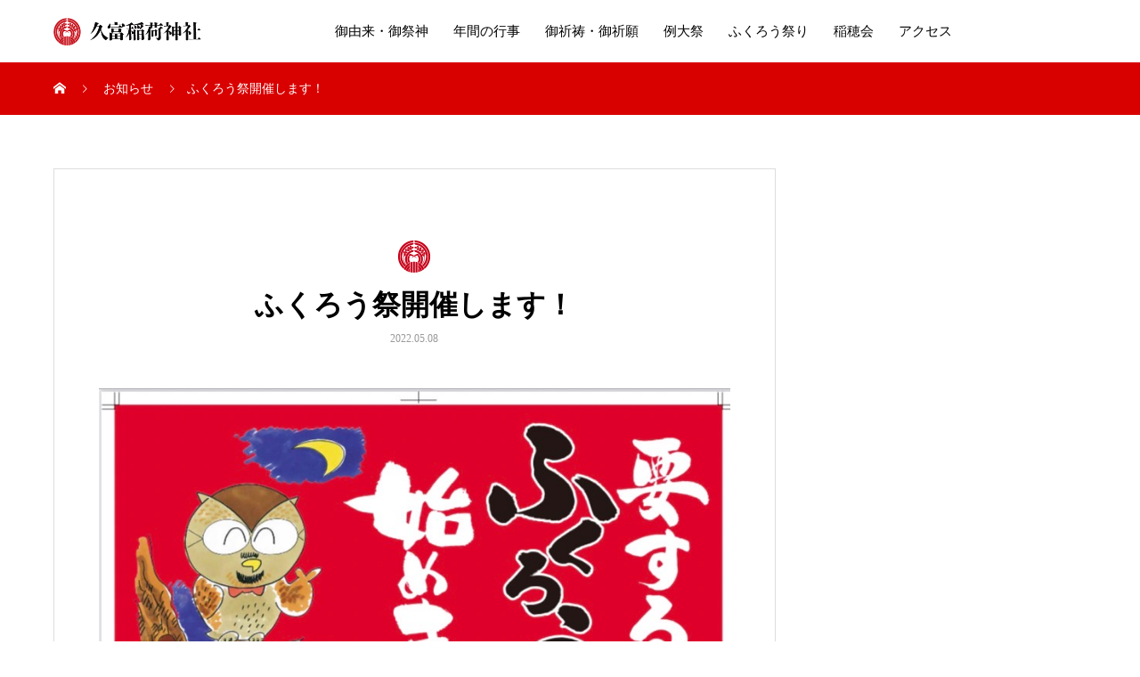

--- FILE ---
content_type: text/html; charset=UTF-8
request_url: https://hisatomi-inari.com/news/r4fukurou/
body_size: 25423
content:
<!DOCTYPE html>
<html lang="ja" prefix="og: http://ogp.me/ns#">
<head>
<meta charset="UTF-8">
<meta name="viewport" content="width=device-width, initial-scale=1">
<meta name="description" content="5月15日（日）9：00～15：00久富稲荷神社でふくろう祭開催します。各種ゲーム・ワークショップ・フリマ・オークションなど色々な催し物を企画しております。皆様のお越しをお待ちしております。">
<title>ふくろう祭開催します！ &#8211; 久富稲荷神社</title>
<meta name='robots' content='max-image-preview:large' />
<link rel='dns-prefetch' href='//s.w.org' />
<link rel="alternate" type="application/rss+xml" title="久富稲荷神社 &raquo; フィード" href="https://hisatomi-inari.com/feed/" />
<link rel="alternate" type="application/rss+xml" title="久富稲荷神社 &raquo; コメントフィード" href="https://hisatomi-inari.com/comments/feed/" />
<link rel='stylesheet' id='wp-block-library-css'  href='https://hisatomi-inari.com/wp-includes/css/dist/block-library/style.min.css?ver=5.7.14' type='text/css' media='all' />
<link rel='stylesheet' id='fancybox-css'  href='https://hisatomi-inari.com/wp-content/plugins/easy-fancybox/css/jquery.fancybox.min.css?ver=1.3.24' type='text/css' media='screen' />
<link rel='stylesheet' id='mikado-style-css'  href='https://hisatomi-inari.com/wp-content/themes/mikado_tcd071/style.css?ver=1.3' type='text/css' media='all' />
<link rel='stylesheet' id='mikado-slick-css'  href='https://hisatomi-inari.com/wp-content/themes/mikado_tcd071/assets/css/slick.min.css?ver=1.3' type='text/css' media='all' />
<link rel='stylesheet' id='mikado-slick-theme-css'  href='https://hisatomi-inari.com/wp-content/themes/mikado_tcd071/assets/css/slick-theme.min.css?ver=1.3' type='text/css' media='all' />
<script type='text/javascript' src='https://hisatomi-inari.com/wp-includes/js/jquery/jquery.min.js?ver=3.5.1' id='jquery-core-js'></script>
<script type='text/javascript' src='https://hisatomi-inari.com/wp-includes/js/jquery/jquery-migrate.min.js?ver=3.3.2' id='jquery-migrate-js'></script>
<link rel="https://api.w.org/" href="https://hisatomi-inari.com/wp-json/" /><link rel="canonical" href="https://hisatomi-inari.com/news/r4fukurou/" />
<link rel='shortlink' href='https://hisatomi-inari.com/?p=372' />
<link rel="alternate" type="application/json+oembed" href="https://hisatomi-inari.com/wp-json/oembed/1.0/embed?url=https%3A%2F%2Fhisatomi-inari.com%2Fnews%2Fr4fukurou%2F" />
<link rel="alternate" type="text/xml+oembed" href="https://hisatomi-inari.com/wp-json/oembed/1.0/embed?url=https%3A%2F%2Fhisatomi-inari.com%2Fnews%2Fr4fukurou%2F&#038;format=xml" />
<link rel="shortcut icon" href="https://hisatomi-inari.com/wp-content/uploads/2020/01/favicon.ico">
<style>
p-breadcrumb,.p-pagetop,.c-pw__btn:hover,.p-btn:hover,.element-type2,.p-shinzen-slider .slick-dots li button:hover,.p-shinzen-slider .slick-dots li.slick-active button{background: #d50000}.p-pager__item a:hover, .p-pager__item .current,.p-event-category > li.is-active > a,.p-event-category > li > a:hover,.p-schedule__anchors li a:hover,.p-headline__link:hover,.p-article01__cat a:hover,.p-entry__category a:hover{color: #d50000}.p-entry__category,.p-faq__list.type2 .p-faq__q,.p-widget__title--type2 span{border-color: #d50000}.c-pw__btn,.p-pagetop:focus,.p-pagetop:hover,.p-readmore__btn:hover,.p-header-slider .slick-dots li.slick-active button, .p-header-slider .slick-dots li:hover button{background: #999999}.p-article01 a:hover .p-article01__title,.p-article03__title a:hover,.p-article05 a:hover .p-article05__title,.p-faq__list dt:hover,.p-footer-nav--type2 a:hover,.p-nav01__item a:hover, .p-nav01__item--prev:hover::before, .p-nav01__item--next:hover::after,.p-news-list a:hover .p-news-list__title{color: #999999}.p-page-links > span,.p-page-links a:hover{background: #d50000}.p-entry__body a{color: #d50000}body{font-family: "Times New Roman", "游明朝", "Yu Mincho", "游明朝体", "YuMincho", "ヒラギノ明朝 Pro W3", "Hiragino Mincho Pro", "HiraMinProN-W3", "HGS明朝E", "ＭＳ Ｐ明朝", "MS PMincho", serif;}.c-logo,.p-about-info__col-title,.p-archive-header__title,.p-article01__title,.p-article02__title,.p-article03__title,.p-article05__excerpt,.p-article05__subtitle,.p-author__title,.p-block01__title,.p-block02__title,.p-entry__title,.p-event-category,.p-footer-link__title,.p-header-content__title,.p-history-info__col-block,.p-index-contents__title,.p-index-content01__month,.p-index-content04__title,.p-megamenu01__list-item__title,.p-megamenu02__cat-list-item > a,.p-schedule__anchors,.p-schedule__month,.p-page-header__title,.p-page-header__desc,.p-pager,.p-sanpai-table > tbody > tr > th,.p-sanpai-table.table02 > tbody > tr > th,.p-shinzen-table > tbody > tr > th{font-family: "Times New Roman", "游明朝", "Yu Mincho", "游明朝体", "YuMincho", "ヒラギノ明朝 Pro W3", "Hiragino Mincho Pro", "HiraMinProN-W3", "HGS明朝E", "ＭＳ Ｐ明朝", "MS PMincho", serif;}.p-front-global-nav,.p-global-nav,.p-footer-nav{font-family: "Times New Roman", "游明朝", "Yu Mincho", "游明朝体", "YuMincho", "ヒラギノ明朝 Pro W3", "Hiragino Mincho Pro", "HiraMinProN-W3", "HGS明朝E", "ＭＳ Ｐ明朝", "MS PMincho", serif;}.p-hover-effect--type1:hover img{-webkit-transform: scale(1.2);transform: scale(1.2)}.l-header__logo a{color: #000000;font-size: 24px}.l-header{background: #ffffff}.l-header--fixed.is-active{background: #ffffff}.p-front-global-nav > ul > li > a{color: #ffffff}.p-global-nav > ul > li > a,.p-menu-btn,.p-header-lang__button{color: #000000}.p-global-nav > ul > li > a:hover,.p-front-global-nav.p-front-global-nav--type2 a:hover{color: #d80100}.p-global-nav .sub-menu a{background: #222222;color: #ffffff}.p-global-nav .sub-menu a:hover{background: #d80100;color: #ffffff}.p-global-nav .menu-item-has-children > a > .p-global-nav__toggle::before{border-color: #000000}.p-megamenu01{background-color: #222222}.p-megamenu02__cat-list-item > a{background-color: #222222}.p-megamenu02__blog-list,.p-megamenu02__cat-list-item.is-active > a, .p-megamenu02__cat-list-item > a:hover{background-color: #f4f2ef}.p-footer-link__title{color: #ffffff;font-size: 32px}.p-footer-link__btn .p-btn{color: #ffffff;background: #000000}.p-footer-link__btn a.p-btn:hover{color: #ffffff;background: #d90000}.p-footer-link::before{background: rgba(0,0,0, 0.300000)}.p-footer-link{background-image: url(https://hisatomi-inari.com/wp-content/uploads/2020/01/mikado-image_1450x560.gif)}.p-info__logo a{color: #000000;font-size: 25px}.p-footer-nav, .p-info{background: #f5f5f5;color: #000000}.p-copyright{background: #000000;color: #ffffff}.p-page-header::before{background: rgba(0, 0, 0, 0.3)}.p-page-header__title{color: #ffffff;font-size: 34px}.p-archive-header__title{color: #000000;font-size: 32px}.p-archive-header__desc{color: #000000;font-size: 16px}.p-entry__title{color: #000000;font-size: 32px}.p-entry__body{color: #000000;font-size: 16px}@media screen and (max-width: 767px) {.l-header__logo a{color: #000000;font-size: 20px}.p-footer-link__title{font-size: 24px}.p-info__logo a{color: #000000;font-size: 25px}.p-page-header__title{font-size: 24px}.p-archive-header__title{font-size: 20px}.p-archive-header__desc{font-size: 14px}.p-entry__title{font-size: 20px}.p-entry__body{font-size: 14px}}@media screen and (max-width: 1199px) {.l-header{background: #ffffff}.l-header--fixed.is-active{background: #ffffff}.p-header-lang a{background: #000000;color: #ffffff}.p-header-lang a:hover{background: #d80100;color: #ffffff}.p-header-lang a.is-active-site{background: #d80100;color: #ffffff}.p-global-nav > ul > li > a,.p-global-nav > ul > li > a:hover,.p-global-nav a,.p-global-nav a:hover{background: rgba(0,0,0, 1);color: #ffffff!important}.p-global-nav .sub-menu a,.p-global-nav .sub-menu a:hover{background: rgba(216,1,0, 1);color: #ffffff!important}.p-global-nav .menu-item-has-children > a > .p-global-nav__toggle::before{border-color: #ffffff}}@media screen and (min-width: 1200px) {.p-header-lang--type1 a,.p-header-lang--type2 > ul > li > a{color: #000000}.p-header-lang--type1 a:hover,.p-header-lang--type2 > ul > li > a:hover{color: #d80100}.p-header-lang--type1 a.is-active-site,.p-header-lang--type2 > ul > li > a.is-active-site{color: #999999}.p-header-lang--type2 ul ul li a{background: #000000;color: #ffffff}.p-header-lang--type2 ul ul li a:hover{background: #d80100;color: #ffffff}.p-header-lang--type2 ul ul li a.is-active-site{background: #d80100;color: #ffffff}}</style>
<link rel="icon" href="https://hisatomi-inari.com/wp-content/uploads/2020/01/cropped-inaho_asset_icon_516-32x32.png" sizes="32x32" />
<link rel="icon" href="https://hisatomi-inari.com/wp-content/uploads/2020/01/cropped-inaho_asset_icon_516-192x192.png" sizes="192x192" />
<link rel="apple-touch-icon" href="https://hisatomi-inari.com/wp-content/uploads/2020/01/cropped-inaho_asset_icon_516-180x180.png" />
<meta name="msapplication-TileImage" content="https://hisatomi-inari.com/wp-content/uploads/2020/01/cropped-inaho_asset_icon_516-270x270.png" />
</head>
<body class="news-template-default single single-news postid-372">
<header id="js-header" class="l-header l-header--fixed">
  <div class="l-header__inner l-inner">
  <div class="l-header__logo c-logo">
    <a href="https://hisatomi-inari.com/">
      <img src="https://hisatomi-inari.com/wp-content/uploads/2020/01/inaho_asset_icon3.png" alt="久富稲荷神社" width="165.5">
    </a>
  </div>
<nav id="js-global-nav" class="p-global-nav"><ul id="menu-%e3%83%98%e3%83%83%e3%83%80%e3%83%bc" class="menu"><li id="menu-item-158" class="menu-item menu-item-type-post_type menu-item-object-page menu-item-158"><a href="https://hisatomi-inari.com/%e5%be%a1%e7%94%b1%e6%9d%a5%e3%83%bb%e5%be%a1%e7%a5%ad%e7%a5%9e/">御由来・御祭神<span class="p-global-nav__toggle"></span></a></li>
<li id="menu-item-454" class="menu-item menu-item-type-post_type menu-item-object-page menu-item-454"><a href="https://hisatomi-inari.com/%e5%b9%b4%e9%96%93%e3%81%ae%e8%a1%8c%e4%ba%8b-2/">年間の行事<span class="p-global-nav__toggle"></span></a></li>
<li id="menu-item-42" class="menu-item menu-item-type-custom menu-item-object-custom menu-item-42"><a href="https://hisatomi-inari.com/御祈祷・御祈願/">御祈祷・御祈願<span class="p-global-nav__toggle"></span></a></li>
<li id="menu-item-46" class="menu-item menu-item-type-custom menu-item-object-custom menu-item-46"><a href="https://hisatomi-inari.com/reitaisai/">例大祭<span class="p-global-nav__toggle"></span></a></li>
<li id="menu-item-50" class="menu-item menu-item-type-custom menu-item-object-custom menu-item-50"><a href="https://hisatomi-inari.com/fukuroumaturi/">ふくろう祭り<span class="p-global-nav__toggle"></span></a></li>
<li id="menu-item-51" class="menu-item menu-item-type-custom menu-item-object-custom menu-item-has-children menu-item-51"><a href="https://hisatomi-inari.com/inahokai/">稲穂会<span class="p-global-nav__toggle"></span></a>
<ul class="sub-menu">
	<li id="menu-item-200" class="menu-item menu-item-type-post_type menu-item-object-page menu-item-200"><a href="https://hisatomi-inari.com/%e7%a8%b2%e7%a9%82%e4%bc%9a%e4%bc%9a%e9%95%b7%e6%8c%a8%e6%8b%b6/">稲穂会会長挨拶<span class="p-global-nav__toggle"></span></a></li>
	<li id="menu-item-199" class="menu-item menu-item-type-post_type menu-item-object-page menu-item-199"><a href="https://hisatomi-inari.com/%e7%a8%b2%e7%a9%82%e4%bc%9a%e6%b4%bb%e5%8b%95%e5%86%85%e5%ae%b9/">稲穂会活動内容<span class="p-global-nav__toggle"></span></a></li>
</ul>
</li>
<li id="menu-item-81" class="menu-item menu-item-type-post_type menu-item-object-page menu-item-81"><a href="https://hisatomi-inari.com/access/">アクセス<span class="p-global-nav__toggle"></span></a></li>
</ul></nav>    <button id="js-menu-btn" class="p-menu-btn c-menu-btn"></button>
  </div>
</header>
<main class="l-main">

<div class="p-breadcrumb single">
<ol class="p-breadcrumb__inner c-breadcrumb l-inner" itemscope="" itemtype="http://schema.org/BreadcrumbList">
<li class="p-breadcrumb__item c-breadcrumb__item c-breadcrumb__item--home" itemprop="itemListElement" itemscope="" itemtype="http://schema.org/ListItem">
<a href="https://hisatomi-inari.com/" itemscope="" itemtype="http://schema.org/Thing" itemprop="item">
<span itemprop="name">HOME</span>
</a>
<meta itemprop="position" content="1">
</li>
<li class="p-breadcrumb__item c-breadcrumb__item" itemprop="itemListElement" itemscope="" itemtype="http://schema.org/ListItem">
<a href="https://hisatomi-inari.com/news/" itemscope="" itemtype="http://schema.org/Thing" itemprop="item">
<span itemprop="name">お知らせ</span>
</a>
<meta itemprop="position" content="2">
</li>
<li class="p-breadcrumb__item c-breadcrumb__item">ふくろう祭開催します！</li>
</ol>
</div>

<div class="l-contents l-inner">
  <div class="l-primary single">
  
    <article class="p-entry">
      <div class="p-entry__inner">
      <header class="p-entry__header">
          <p class="c-logo--element element-type1">
    <img src="https://hisatomi-inari.com/wp-content/uploads/2020/01/inaho_asset_72icon.png">
  </p>
        <h1 class="p-entry__title">ふくろう祭開催します！</h1>
                <div class="p-entry__date"><time class="p-date" datetime="2022-05-08">2022.05.08</time></div>
                		    <figure class="p-entry__img">
        <img width="818" height="1137" src="https://hisatomi-inari.com/wp-content/uploads/2022/05/R4ふくろう.jpg" class="attachment-full size-full wp-post-image" alt="" loading="lazy" srcset="https://hisatomi-inari.com/wp-content/uploads/2022/05/R4ふくろう.jpg 818w, https://hisatomi-inari.com/wp-content/uploads/2022/05/R4ふくろう-216x300.jpg 216w, https://hisatomi-inari.com/wp-content/uploads/2022/05/R4ふくろう-737x1024.jpg 737w, https://hisatomi-inari.com/wp-content/uploads/2022/05/R4ふくろう-768x1068.jpg 768w" sizes="(max-width: 818px) 100vw, 818px" />        </figure>
              </header>

      <div class="p-entry__body">
        <p>5月15日（日）9：00～15：00<br />
久富稲荷神社でふくろう祭開催します。<br />
各種ゲーム・ワークショップ・フリマ・オークションなど色々な催し物を企画しております。<br />
皆様のお越しをお待ちしております。</p>
<p><img loading="lazy" src="https://hisatomi-inari.com/wp-content/uploads/2022/05/R4ふくろう-216x300.jpg" alt="" width="216" height="300" class="alignnone size-medium wp-image-373" srcset="https://hisatomi-inari.com/wp-content/uploads/2022/05/R4ふくろう-216x300.jpg 216w, https://hisatomi-inari.com/wp-content/uploads/2022/05/R4ふくろう-737x1024.jpg 737w, https://hisatomi-inari.com/wp-content/uploads/2022/05/R4ふくろう-768x1068.jpg 768w, https://hisatomi-inari.com/wp-content/uploads/2022/05/R4ふくろう.jpg 818w" sizes="(max-width: 216px) 100vw, 216px" /></p>
      </div><!-- /.p-entry__body -->
                        
      			<ul class="p-entry__share c-share u-clearfix c-share--sm c-share--mono">
				<li class="c-share__btn c-share__btn--twitter">
			    <a href="http://twitter.com/share?text=%E3%81%B5%E3%81%8F%E3%82%8D%E3%81%86%E7%A5%AD%E9%96%8B%E5%82%AC%E3%81%97%E3%81%BE%E3%81%99%EF%BC%81&url=https%3A%2F%2Fhisatomi-inari.com%2Fnews%2Fr4fukurou%2F&via=&tw_p=tweetbutton&related="  onclick="javascript:window.open(this.href, '', 'menubar=no,toolbar=no,resizable=yes,scrollbars=yes,height=400,width=600');return false;">
			     	<i class="c-share__icn c-share__icn--twitter"></i>
			      <span class="c-share__title">Tweet</span>
			   	</a>
			   </li>
			    <li class="c-share__btn c-share__btn--facebook">
			    	<a href="//www.facebook.com/sharer/sharer.php?u=https://hisatomi-inari.com/news/r4fukurou/&amp;t=%E3%81%B5%E3%81%8F%E3%82%8D%E3%81%86%E7%A5%AD%E9%96%8B%E5%82%AC%E3%81%97%E3%81%BE%E3%81%99%EF%BC%81" rel="nofollow" target="_blank">
			      	<i class="c-share__icn c-share__icn--facebook"></i>
			        <span class="c-share__title">Share</span>
			      </a>
			    </li>
			</ul>
                        
      	  <ul class="p-nav01 c-nav01">
		<li class="p-nav01__item--prev p-nav01__item c-nav01__item c-nav01__item--prev"><a href="https://hisatomi-inari.com/news/kansha_fes2021/" data-prev="前の記事"><span class="js-multiline-ellipsis">”感謝祭” 開催します</span></a></li>
	    <li class="p-nav01__item--next p-nav01__item c-nav01__item c-nav01__item--next"><a href="https://hisatomi-inari.com/news/%e8%8c%85%e3%81%ae%e8%bc%aa%e3%82%92%e4%bd%9c%e6%88%90%e3%81%97%e3%81%be%e3%81%97%e3%81%9f/" data-next="次の記事"><span class="js-multiline-ellipsis">茅の輪を作成しました</span></a></li>
	  </ul>
      
            
            <section class="p-news-latest">
                <div class="p-headline-box">
          <h2 class="p-headline p-headline--type1">
              <p class="c-logo--element element-type1">
    <img src="https://hisatomi-inari.com/wp-content/uploads/2020/01/inaho_asset_72icon.png">
  </p>
            新着記事          </h2>
                    <a class="p-headline__link" href="https://hisatomi-inari.com/news/">お知らせ一覧</a>
                  </div>
        
      <div class="p-news-list">
        <ul class="u-clearfix">
                  <li>
            <a href="https://hisatomi-inari.com/news/r8_setsubun/">
            <div class="info">
                            <time class="p-date" datetime="2026-01-08">2026.01.08</time>
                            <h3 class="p-news-list__title js-multiline-ellipsis">令和８年節分祭開催のお知らせ</h3>
            </div>
            </a>
          </li>
                  <li>
            <a href="https://hisatomi-inari.com/news/%e3%80%90%e3%81%b5%e3%81%8f%e3%82%8d%e3%81%86%e7%a5%ad%e3%82%8a%e3%80%91%e5%be%a1%e7%a4%bc%e3%81%a8%e5%85%ab%e4%b8%88%e5%b3%b6%e5%8b%9f%e9%87%91%e6%8c%af%e8%be%bc%e3%81%ae%e3%81%94%e5%a0%b1%e5%91%8a/">
            <div class="info">
                            <time class="p-date" datetime="2025-11-20">2025.11.20</time>
                            <h3 class="p-news-list__title js-multiline-ellipsis">【ふくろう祭り】御礼と八丈島募金振込のご報告</h3>
            </div>
            </a>
          </li>
                  <li>
            <a href="https://hisatomi-inari.com/news/25autumn_fukurou/">
            <div class="info">
                            <time class="p-date" datetime="2025-11-04">2025.11.04</time>
                            <h3 class="p-news-list__title js-multiline-ellipsis">秋のふくろう祭開催のお知らせです</h3>
            </div>
            </a>
          </li>
                  <li>
            <a href="https://hisatomi-inari.com/news/kuyou_feeup/">
            <div class="info">
                            <time class="p-date" datetime="2025-11-01">2025.11.01</time>
                            <h3 class="p-news-list__title js-multiline-ellipsis">ふくろう祭：人形供養の初穂料改定のお知らせ</h3>
            </div>
            </a>
          </li>
                  <li>
            <a href="https://hisatomi-inari.com/news/r7autumn_stage/">
            <div class="info">
                            <time class="p-date" datetime="2025-10-20">2025.10.20</time>
                            <h3 class="p-news-list__title js-multiline-ellipsis">R7.秋ふくろう祭り：演芸出演者募集の終了のお知らせ/満員御礼</h3>
            </div>
            </a>
          </li>
                </ul>
      </div><!-- / .p-news-list -->
      </section>
            </div><!-- p-entry__inner -->
    </article><!-- p-entry -->
  </div><!-- /.l-primary -->
  <div class="l-secondary">
</div><!-- /.l-secondary -->
</div><!-- /.l-contents -->
</main>
<footer class="l-footer">

  
  <div class="p-info">
    <div class="p-info__inner l-inner">
      <nav class="p-footer-nav p-footer-nav--type2"><ul id="menu-%e3%83%98%e3%83%83%e3%83%80%e3%83%bc-1" class="p-footer-nav__inner"><li class="menu-item menu-item-type-post_type menu-item-object-page menu-item-158"><a href="https://hisatomi-inari.com/%e5%be%a1%e7%94%b1%e6%9d%a5%e3%83%bb%e5%be%a1%e7%a5%ad%e7%a5%9e/">御由来・御祭神</a></li>
<li class="menu-item menu-item-type-post_type menu-item-object-page menu-item-454"><a href="https://hisatomi-inari.com/%e5%b9%b4%e9%96%93%e3%81%ae%e8%a1%8c%e4%ba%8b-2/">年間の行事</a></li>
<li class="menu-item menu-item-type-custom menu-item-object-custom menu-item-42"><a href="https://hisatomi-inari.com/御祈祷・御祈願/">御祈祷・御祈願</a></li>
<li class="menu-item menu-item-type-custom menu-item-object-custom menu-item-46"><a href="https://hisatomi-inari.com/reitaisai/">例大祭</a></li>
<li class="menu-item menu-item-type-custom menu-item-object-custom menu-item-50"><a href="https://hisatomi-inari.com/fukuroumaturi/">ふくろう祭り</a></li>
<li class="menu-item menu-item-type-custom menu-item-object-custom menu-item-has-children menu-item-51"><a href="https://hisatomi-inari.com/inahokai/">稲穂会</a></li>
<li class="menu-item menu-item-type-post_type menu-item-object-page menu-item-81"><a href="https://hisatomi-inari.com/access/">アクセス</a></li>
</ul></nav>      <div class="p-info__logo c-logo">
  <a href="https://hisatomi-inari.com/">久富稲荷神社</a>
</div>
      <p class="p-info__address">154-0014 東京都世田谷区新町2-17-1<br />
TEL 03-3425-9871　FAX 03-3425-8389</p>
      <ul class="p-social-nav">
                                                      </ul>
    </div>
  </div>
  <p class="p-copyright">
  <small>Copyright &copy; 久富稲荷神社 All Rights Reserved.</small>
  </p>
  <button id="js-pagetop" class="p-pagetop"></button>
</footer>
<script type='text/javascript' src='https://hisatomi-inari.com/wp-content/plugins/easy-fancybox/js/jquery.fancybox.min.js?ver=1.3.24' id='jquery-fancybox-js'></script>
<script type='text/javascript' id='jquery-fancybox-js-after'>
var fb_timeout, fb_opts={'overlayShow':true,'hideOnOverlayClick':true,'showCloseButton':true,'margin':20,'centerOnScroll':false,'enableEscapeButton':true,'autoScale':true };
if(typeof easy_fancybox_handler==='undefined'){
var easy_fancybox_handler=function(){
jQuery('.nofancybox,a.wp-block-file__button,a.pin-it-button,a[href*="pinterest.com/pin/create"],a[href*="facebook.com/share"],a[href*="twitter.com/share"]').addClass('nolightbox');
/* IMG */
var fb_IMG_select='a[href*=".jpg"]:not(.nolightbox,li.nolightbox>a),area[href*=".jpg"]:not(.nolightbox),a[href*=".jpeg"]:not(.nolightbox,li.nolightbox>a),area[href*=".jpeg"]:not(.nolightbox),a[href*=".png"]:not(.nolightbox,li.nolightbox>a),area[href*=".png"]:not(.nolightbox),a[href*=".webp"]:not(.nolightbox,li.nolightbox>a),area[href*=".webp"]:not(.nolightbox)';
jQuery(fb_IMG_select).addClass('fancybox image');
var fb_IMG_sections=jQuery('.gallery,.wp-block-gallery,.tiled-gallery,.wp-block-jetpack-tiled-gallery');
fb_IMG_sections.each(function(){jQuery(this).find(fb_IMG_select).attr('rel','gallery-'+fb_IMG_sections.index(this));});
jQuery('a.fancybox,area.fancybox,li.fancybox a').each(function(){jQuery(this).fancybox(jQuery.extend({},fb_opts,{'transitionIn':'elastic','easingIn':'easeOutBack','transitionOut':'elastic','easingOut':'easeInBack','opacity':false,'hideOnContentClick':false,'titleShow':true,'titlePosition':'over','titleFromAlt':true,'showNavArrows':true,'enableKeyboardNav':true,'cyclic':false}))});};
jQuery('a.fancybox-close').on('click',function(e){e.preventDefault();jQuery.fancybox.close()});
};
var easy_fancybox_auto=function(){setTimeout(function(){jQuery('#fancybox-auto').trigger('click')},1000);};
jQuery(easy_fancybox_handler);jQuery(document).on('post-load',easy_fancybox_handler);
jQuery(easy_fancybox_auto);
</script>
<script type='text/javascript' src='https://hisatomi-inari.com/wp-content/plugins/easy-fancybox/js/jquery.easing.min.js?ver=1.4.1' id='jquery-easing-js'></script>
<script type='text/javascript' src='https://hisatomi-inari.com/wp-content/plugins/easy-fancybox/js/jquery.mousewheel.min.js?ver=3.1.13' id='jquery-mousewheel-js'></script>
<script type='text/javascript' src='https://hisatomi-inari.com/wp-content/themes/mikado_tcd071/assets/js/functions.min.js?ver=1.3' id='mikado-script-js'></script>
<script type='text/javascript' src='https://hisatomi-inari.com/wp-content/themes/mikado_tcd071/assets/js/youtube.min.js?ver=1.3' id='mikado-youtube-js'></script>
<script type='text/javascript' src='https://hisatomi-inari.com/wp-content/themes/mikado_tcd071/assets/js/slick.min.js?ver=1.3' id='mikado-slick-js'></script>
<script type='text/javascript' src='https://hisatomi-inari.com/wp-includes/js/wp-embed.min.js?ver=5.7.14' id='wp-embed-js'></script>
<script>
(function($) {
	var initialized = false;
	var initialize = function() {
		if (initialized) return;
		initialized = true;

		$(document).trigger('js-initialized');
		$(window).trigger('resize').trigger('scroll');
	};

	setTimeout(function(){
		setTimeout(initialize, 800);
		$('#site_loader_animation:not(:hidden, :animated)').delay(600).fadeOut(400);
		$('#site_loader_overlay:not(:hidden, :animated)').delay(900).fadeOut(800);
	}, 3000);
})(jQuery);
</script>
</body>
</html>